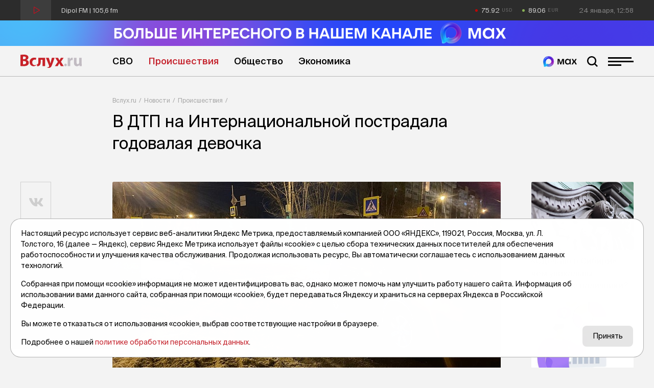

--- FILE ---
content_type: text/html; charset=utf-8
request_url: https://vsluh.ru/novosti/proisshestviya/v-dtp-na-internatsionalnoy-postradala-godovalaya-devochka_390687/
body_size: 13541
content:
<!DOCTYPE html>
<html lang="ru" prefix="og: http://ogp.me/ns#">
<head>

	<meta charset="utf-8">
	<meta http-equiv="X-UA-Compatible" content="IE=edge">
	<meta name="viewport" content="width=device-width, initial-scale=1">

	<link rel="apple-touch-icon" sizes="180x180" href="/local/templates/main/images/favicon/apple-touch-icon.png">
	<link rel="icon" type="image/png" sizes="32x32" href="/local/templates/main/images/favicon/favicon-32x32.png">
	<link rel="icon" type="image/png" sizes="16x16" href="/local/templates/main/images/favicon/favicon-16x16.png">
	<link rel="manifest" href="/local/templates/main/images/favicon/site.webmanifest">
	<link rel="mask-icon" href="/local/templates/main/images/favicon/safari-pinned-tab.svg" color="#C72128">
	<link rel="shortcut icon" href="/local/templates/main/images/favicon/favicon.ico">
	<meta name="apple-mobile-web-app-title" content="Вслух.ру">
	<meta name="application-name" content="Вслух.ру">
	<meta name="msapplication-TileColor" content="#C72128">
	<meta name="msapplication-config" content="/local/templates/main/images/favicon/browserconfig.xml">
	<meta name="theme-color" content="#ffffff">

	<title>В ДТП на Интернациональной пострадала годовалая девочка | Вслух.ru</title>

	
	<!-- open graph -->
	<meta property="og:site_name" content="Вслух.ru">	<meta property="og:type" content="article">	<meta property="og:url" content="https://vsluh.ru/novosti/proisshestviya/v-dtp-na-internatsionalnoy-postradala-godovalaya-devochka_390687/">	<meta property="og:title" content="В ДТП на Интернациональной пострадала годовалая девочка">	<meta property="og:description" content="Малышку доставили в больницу.">	<meta property="og:image" content="https://vsluh.ru/upload/archive/novosti/proisshestviya/049/v-dtp-na-internatsionalnoy-postradala-godovalaya-devochka_390687/images/3ebfw348ma1ewl7v2q1b1u0x0a0bgjnz.jpg">	<meta property="og:image:secure_url" content="https://vsluh.ru/upload/archive/novosti/proisshestviya/049/v-dtp-na-internatsionalnoy-postradala-godovalaya-devochka_390687/images/3ebfw348ma1ewl7v2q1b1u0x0a0bgjnz.jpg">	<meta property="og:image:width" content="1280">	<meta property="og:image:height" content="720">	<meta property="og:image:type" content="image/jpeg">	<meta property="twitter:url" content="https://vsluh.ru/novosti/proisshestviya/v-dtp-na-internatsionalnoy-postradala-godovalaya-devochka_390687/">	<meta property="twitter:title" content="В ДТП на Интернациональной пострадала годовалая девочка">	<meta property="twitter:description" content="Малышку доставили в больницу.">	<meta property="twitter:card" content="summary_large_image">	<meta property="twitter:image" content="https://vsluh.ru/upload/archive/novosti/proisshestviya/049/v-dtp-na-internatsionalnoy-postradala-godovalaya-devochka_390687/images/3ebfw348ma1ewl7v2q1b1u0x0a0bgjnz.jpg">	<link rel="image_src" href="https://vsluh.ru/upload/archive/novosti/proisshestviya/049/v-dtp-na-internatsionalnoy-postradala-godovalaya-devochka_390687/images/3ebfw348ma1ewl7v2q1b1u0x0a0bgjnz.jpg">	<meta name="title" content="В ДТП на Интернациональной пострадала годовалая девочка">	<!-- /open graph -->

			
						
	<meta http-equiv="Content-Type" content="text/html; charset=UTF-8" />
<meta name="robots" content="index, follow" />
<meta name="keywords" content="В ДТП на Интернациональной пострадала годовалая девочка" />
<meta name="description" content="Малышку доставили в больницу." />
<link rel="canonical" href="https://vsluh.ru/novosti/proisshestviya/v-dtp-na-internatsionalnoy-postradala-godovalaya-devochka_390687/" />
<script data-skip-moving="true">(function(w, d) {var v = w.frameCacheVars = {"CACHE_MODE":"HTMLCACHE","storageBlocks":[],"dynamicBlocks":{"usd":"d41d8cd98f00","eur":"d41d8cd98f00","LkGdQn":"81040b01aeb5","XEVOpk":"ae8fe653fc1a","g8taYv":"f27e797c0e03","retell":"2b786a42cd31","vote":"2b786a42cd31","comments":"2b786a42cd31","postfix":"a4b1a53a6a5f","recomendcontent":"e44517310ca7","also":"3947a4838ff6","spetsproekty":"710e9dc95f27","recomend":"a588d4fd3033","rIpOz9":"e7abc3a68dbf","NMQc3w":"a093f27b68f1"},"AUTO_UPDATE":true,"AUTO_UPDATE_TTL":0,"version":2};var inv = false;if (v.AUTO_UPDATE === false){if (v.AUTO_UPDATE_TTL && v.AUTO_UPDATE_TTL > 0){var lm = Date.parse(d.lastModified);if (!isNaN(lm)){var td = new Date().getTime();if ((lm + v.AUTO_UPDATE_TTL * 1000) >= td){w.frameRequestStart = false;w.preventAutoUpdate = true;return;}inv = true;}}else{w.frameRequestStart = false;w.preventAutoUpdate = true;return;}}var r = w.XMLHttpRequest ? new XMLHttpRequest() : (w.ActiveXObject ? new w.ActiveXObject("Microsoft.XMLHTTP") : null);if (!r) { return; }w.frameRequestStart = true;var m = v.CACHE_MODE; var l = w.location; var x = new Date().getTime();var q = "?bxrand=" + x + (l.search.length > 0 ? "&" + l.search.substring(1) : "");var u = l.protocol + "//" + l.host + l.pathname + q;r.open("GET", u, true);r.setRequestHeader("BX-ACTION-TYPE", "get_dynamic");r.setRequestHeader("X-Bitrix-Composite", "get_dynamic");r.setRequestHeader("BX-CACHE-MODE", m);r.setRequestHeader("BX-CACHE-BLOCKS", v.dynamicBlocks ? JSON.stringify(v.dynamicBlocks) : "");if (inv){r.setRequestHeader("BX-INVALIDATE-CACHE", "Y");}try { r.setRequestHeader("BX-REF", d.referrer || "");} catch(e) {}if (m === "APPCACHE"){r.setRequestHeader("BX-APPCACHE-PARAMS", JSON.stringify(v.PARAMS));r.setRequestHeader("BX-APPCACHE-URL", v.PAGE_URL ? v.PAGE_URL : "");}r.onreadystatechange = function() {if (r.readyState != 4) { return; }var a = r.getResponseHeader("BX-RAND");var b = w.BX && w.BX.frameCache ? w.BX.frameCache : false;if (a != x || !((r.status >= 200 && r.status < 300) || r.status === 304 || r.status === 1223 || r.status === 0)){var f = {error:true, reason:a!=x?"bad_rand":"bad_status", url:u, xhr:r, status:r.status};if (w.BX && w.BX.ready && b){BX.ready(function() {setTimeout(function(){BX.onCustomEvent("onFrameDataRequestFail", [f]);}, 0);});}w.frameRequestFail = f;return;}if (b){b.onFrameDataReceived(r.responseText);if (!w.frameUpdateInvoked){b.update(false);}w.frameUpdateInvoked = true;}else{w.frameDataString = r.responseText;}};r.send();var p = w.performance;if (p && p.addEventListener && p.getEntries && p.setResourceTimingBufferSize){var e = 'resourcetimingbufferfull';var h = function() {if (w.BX && w.BX.frameCache && w.BX.frameCache.frameDataInserted){p.removeEventListener(e, h);}else {p.setResourceTimingBufferSize(p.getEntries().length + 50);}};p.addEventListener(e, h);}})(window, document);</script>
<script data-skip-moving="true">(function(w, d, n) {var cl = "bx-core";var ht = d.documentElement;var htc = ht ? ht.className : undefined;if (htc === undefined || htc.indexOf(cl) !== -1){return;}var ua = n.userAgent;if (/(iPad;)|(iPhone;)/i.test(ua)){cl += " bx-ios";}else if (/Windows/i.test(ua)){cl += ' bx-win';}else if (/Macintosh/i.test(ua)){cl += " bx-mac";}else if (/Linux/i.test(ua) && !/Android/i.test(ua)){cl += " bx-linux";}else if (/Android/i.test(ua)){cl += " bx-android";}cl += (/(ipad|iphone|android|mobile|touch)/i.test(ua) ? " bx-touch" : " bx-no-touch");cl += w.devicePixelRatio && w.devicePixelRatio >= 2? " bx-retina": " bx-no-retina";if (/AppleWebKit/.test(ua)){cl += " bx-chrome";}else if (/Opera/.test(ua)){cl += " bx-opera";}else if (/Firefox/.test(ua)){cl += " bx-firefox";}ht.className = htc ? htc + " " + cl : cl;})(window, document, navigator);</script>


<link href="/bitrix/cache/css/s1/main/template_fe14d85fff1c09aa6ac3aad70510e7a5/template_fe14d85fff1c09aa6ac3aad70510e7a5_v1.css?1764919847129289" type="text/css"  data-template-style="true" rel="stylesheet" />







	<!-- Yandex.RTB -->
<script data-skip-moving="true">window.yaContextCb=window.yaContextCb||[]</script>
<script data-skip-moving="true" src="https://yandex.ru/ads/system/context.js" async></script>


</head>
<body class="newip">

	<!-- Yandex.Metrika counter -->
<script data-skip-moving="true">
   (function(m,e,t,r,i,k,a){m[i]=m[i]||function(){(m[i].a=m[i].a||[]).push(arguments)};
   m[i].l=1*new Date();
   for (var j = 0; j < document.scripts.length; j++) {if (document.scripts[j].src === r) { return; }}
   k=e.createElement(t),a=e.getElementsByTagName(t)[0],k.async=1,k.src=r,a.parentNode.insertBefore(k,a)})
   (window, document, "script", "https://mc.yandex.ru/metrika/tag.js", "ym");

   ym(55893754, "init", {
        clickmap:true,
        trackLinks:true,
        accurateTrackBounce:true,
        webvisor:true
   });
</script>
<noscript><div><img src="https://mc.yandex.ru/watch/55893754" style="position:absolute; left:-9999px;" alt="" /></div></noscript>
<!-- /Yandex.Metrika counter -->

<!--LiveInternet counter-->
<script data-skip-moving="true">
new Image().src = "//counter.yadro.ru/hit?r"+
escape(document.referrer)+((typeof(screen)=="undefined")?"":
";s"+screen.width+"*"+screen.height+"*"+(screen.colorDepth?
screen.colorDepth:screen.pixelDepth))+";u"+escape(document.URL)+
";h"+escape(document.title.substring(0,150))+
";"+Math.random();</script>
<!--/LiveInternet-->


	<div id="panel"></div>

	<div class="topline">
		<div class="container topline__wrapper">
			<div class="radio topline__left" data-src="https://icecast-sibinformburo.cdnvideo.ru/dipolfm">
				<div class="radio__wrapper">
					<div class="radio__play"></div>
					<div class="radio__title">Dipol FM | 105,6 fm</div>
				</div>
			</div>
			<div class="topline__right">
				<div class="curs topline__curs">
					<div class="curs__item curs--usd curs--red" id="usd">
						<div id="bxdynamic_usd_start" style="display:none"></div><div id="bxdynamic_usd_end" style="display:none"></div>					</div>
					<div class="curs__item curs--eur curs--green" id="eur">
						<div id="bxdynamic_eur_start" style="display:none"></div><div id="bxdynamic_eur_end" style="display:none"></div>					</div>
				</div>
				<div class="topline__datetime" id="datetime"></div>
			</div>
		</div>
	</div>

	<header class="header">
	    <div>
          <a href="https://max.ru/vsluh_ru" target="_blank">
            <picture>
              <source media="(max-width: 768px)" srcset="https://vsluh.ru/local/templates/main/images/Max_banner_mob.png" />
              <img src="https://vsluh.ru/local/templates/main/images/Max_banner_site.png" alt="Max banner"  style="width: 100%; height: auto;">
            </picture>
          </a>
        </div>
		<div class="container">
			<div class="header__wrapper">
				<div class="logo header__logo"><a href="/" class="logo__link">Вслух.ru</a></div>
				<div class="nav header__nav">
					<div id="bxdynamic_LkGdQn_start" style="display:none"></div>
	<ul class="nav__list">
									<li class="nav__item"><a href="/novosti/svo/" class="nav__link" title="СВО">СВО</a></li>
												<li class="nav__item"><a href="/novosti/proisshestviya/" class="nav__link nav__link--active" title="Происшествия">Происшествия</a></li>
												<li class="nav__item"><a href="/novosti/obshchestvo/" class="nav__link" title="Общество">Общество</a></li>
												<li class="nav__item"><a href="/novosti/ekonomika/" class="nav__link" title="Экономика">Экономика</a></li>
						</ul>
<div id="bxdynamic_LkGdQn_end" style="display:none"></div>				</div>
				<div class="header__burger">
					<a href="https://max.ru/vsluh_ru" target="_blank" class="max-btn" title="Мы в Мах"></a>
					<div class="search-btn"></div>
					<div class="burger"><span></span></div>
				</div>
				<div class="header__search search">
					<form action="/search/" class="form search__form">
	<input type="submit" value="">
	<input type="text" name="q" value="" maxlength="50" placeholder="Поиск публикации"></form>				</div>
			</div>
		</div>
	</header>
    
    <div class="divider-1_6rem"></div>
    <div class="divider-1_6rem"></div>
	<div class="nav-over">
		<div class="nav-over__wrapper">
			<div class="nav-over__close" data-click=".burger"></div>
			<div id="bxdynamic_XEVOpk_start" style="display:none"></div>
	<div class="nav-over__list">
									<a href="/novosti/proisshestviya/" class="nav-over__item nav-over__item--active" title="Происшествия">Происшествия</a>
												<a href="/novosti/besedy/" class="nav-over__item" title="Беседы">Беседы</a>
												<a href="/novosti/transport/" class="nav-over__item" title="Транспорт">Транспорт</a>
												<a href="/novosti/obshchestvo/" class="nav-over__item" title="Общество">Общество</a>
												<a href="/novosti/nedvizhimost/" class="nav-over__item" title="Недвижимость">Недвижимость</a>
												<a href="/novosti/obzor/" class="nav-over__item" title="Обзор">Обзор</a>
												<a href="/novosti/politika/" class="nav-over__item" title="Политика">Политика</a>
												<a href="/novosti/kultura/" class="nav-over__item" title="Культура">Культура</a>
												<a href="/novosti/dengi/" class="nav-over__item" title="Деньги">Деньги</a>
												<a href="/novosti/podkasty/" class="nav-over__item" title="Подкасты">Подкасты</a>
												<a href="/novosti/sport/" class="nav-over__item" title="Спорт">Спорт</a>
												<a href="/novosti/ekonomika/" class="nav-over__item" title="Экономика">Экономика</a>
												<a href="/spetsproekty/" class="nav-over__item" title="Спецпроекты">Спецпроекты</a>
												<a href="/novosti/archive/" class="nav-over__item" title="Архив новостей">Архив новостей</a>
												<a href="/archive/" class="nav-over__item" title="Печатное издание">Печатное издание</a>
												<a href="/gibdd/" class="nav-over__item" title="ГИБДД">ГИБДД</a>
						</div>
<div id="bxdynamic_XEVOpk_end" style="display:none"></div>			<div id="bxdynamic_g8taYv_start" style="display:none"></div>
	<div class="social-over nav-over__social">
					<div class="social-over__item"><a href="https://vk.com/vsluh_ru" class="social-over__link" title="Vk" target="_blank">Vk</a></div>
					<div class="social-over__item"><a href="https://ok.ru/group/57280217481262" class="social-over__link" title="Odnoklassniki" target="_blank">Odnoklassniki</a></div>
					<div class="social-over__item"><a href="https://t.me/vsluh_tmn" class="social-over__link" title="Telegram" target="_blank">Telegram</a></div>
					<div class="social-over__item"><a href="https://dzen.ru/vsluh_ru" class="social-over__link" title="Dzen" target="_blank">Dzen</a></div>
			</div>
<div id="bxdynamic_g8taYv_end" style="display:none"></div>		</div>
	</div>
	<div class="content">

					<div class="container"><div class="content-detail__wrapper"><div class="content-detail__left"></div><div class="bread content-detail__center"><div class="bread__wrapper"><div class="bread__path"><div class="bread__item"><a href="/" class="bread__link" title="Вслух.ru">Вслух.ru</a></div><div class="bread__item"><a href="/novosti/" class="bread__link" title="Новости">Новости</a></div><div class="bread__item"><a href="/novosti/proisshestviya/" class="bread__link" title="Происшествия">Происшествия</a></div></div><h1 class="bread__title">В ДТП на Интернациональной пострадала годовалая девочка</h1></div></div><div class="content-detail__right"></div></div></div><script type="application/ld+json">{"@context": "http://schema.org","@graph": [{"@type": "BreadcrumbList","itemListElement":[{"@type": "ListItem", "position": 1, "item": {"@id": "https://vsluh.ru/", "name": "Вслух.ru"}},{"@type": "ListItem", "position": 2, "item": {"@id": "https://vsluh.ru/novosti/", "name": "Новости"}},{"@type": "ListItem", "position": 3, "item": {"@id": "https://vsluh.ru/novosti/proisshestviya/", "name": "Происшествия"}}]}]}</script>		
<div class="container">
	<div class="content-detail__wrapper">
		<div class="content-detail__left">
			<div class="divider-4rem"></div>
<div class="share">
	<div class="share__items">
		<a href="#" data-share="vk" data-url="https://vsluh.ru/novosti/proisshestviya/v-dtp-na-internatsionalnoy-postradala-godovalaya-devochka_390687/" title="Поделиться в vk" class="share__link share__link--vk"><i class="fab fa-vk"></i></a>
				<a href="#" data-share="ok" data-url="https://vsluh.ru/novosti/proisshestviya/v-dtp-na-internatsionalnoy-postradala-godovalaya-devochka_390687/" title="Поделиться в одноклассниках" class="share__link share__link--odnoklassniki"><i class="fab fa-odnoklassniki"></i></a>
				<a href="#" data-share="tg" data-url="https://vsluh.ru/novosti/proisshestviya/v-dtp-na-internatsionalnoy-postradala-godovalaya-devochka_390687/" title="Поделиться в telegram" class="share__link share__link--telegram"><i class="fab fa-telegram-plane"></i></a>
	</div>
</div>		</div>
		<div class="content-detail__center">
			<div class="divider-4rem"></div>
			<!-- новость 049 -->
			<div class="post">
															<div class="">
							<div class="swiper-container swiper-container-main">
								<div class="swiper-wrapper">
																			<div class="swiper-slide">
											<a href="/upload/archive/novosti/proisshestviya/049/v-dtp-na-internatsionalnoy-postradala-godovalaya-devochka_390687/images/3ebfw348ma1ewl7v2q1b1u0x0a0bgjnz.jpg" data-fancybox="slider" data-width="1280" data-height="720" title="В ДТП на Интернациональной пострадала годовалая девочка" data-caption="В ДТП на Интернациональной пострадала годовалая девочка" class="swiper-link">
												<img class="swiper-img swiper-lazy" src="/upload/resize_cache/archive/novosti/proisshestviya/049/v-dtp-na-internatsionalnoy-postradala-godovalaya-devochka_390687/images/200_200_0/3ebfw348ma1ewl7v2q1b1u0x0a0bgjnz.jpg" data-src="/upload/resize_cache/archive/novosti/proisshestviya/049/v-dtp-na-internatsionalnoy-postradala-godovalaya-devochka_390687/images/760_760_0/3ebfw348ma1ewl7v2q1b1u0x0a0bgjnz.jpg" alt="В ДТП на Интернациональной пострадала годовалая девочка">
											</a>
										</div>
																	</div>
								<div class="swiper-controls">
									<div class="swiper-button swiper-button-prev"></div>
									<div class="swiper-pagination"></div>
									<div class="swiper-button swiper-button-next"></div>
								</div>
							</div>
						</div>
													<div class="post__labels-author-date">
					<div class="label label--big post__labels">
						<a href="/novosti/proisshestviya/" title="Происшествия" class="label__item">Происшествия</a>
											</div>
					<div class="post__author">Вслух.ру</div>
					<div class="post__date">16 января 2023, 20:11</div>
				</div>
									<div class="post__tags">
													<div data-href="/search/?tags=ГИБДД" class="post__tag">#ГИБДД</div>
													<div data-href="/search/?tags=ДТП" class="post__tag">#ДТП</div>
													<div data-href="/search/?tags=Тюмень" class="post__tag">#Тюмень</div>
																	</div>
								<h2 class="post__anons">Малышку доставили в больницу.</h2>				<div id="bxdynamic_retell_start" style="display:none"></div>								<div id="bxdynamic_retell_end" style="display:none"></div>									<div class="post__text">
						<p>Сотрудники ГИБДД выясняют обстоятельства ДТП на&nbsp;улице Интернациональной в&nbsp;Тюмени. В&nbsp;аварии пострадала годовалая девочка. Она перевозилась на&nbsp;заднем сиденье автомобиля в&nbsp;автокресле. </p><p>Вечером на&nbsp;перекрестке с&nbsp;улицей Восстания столкнулись &laquo;Рено Логан&raquo; и&nbsp;&laquo;Хонда&raquo;. Предварительно, 32-летний водитель &laquo;Хонды&raquo;, поворачивая, не&nbsp;пропустил второй автомобиль.</p><p>Малышка была в&nbsp;другой машине. Она доставлена в&nbsp;больницу для обследования, сообщили в&nbsp;ГИБДД по&nbsp;Тюменской области. </p><p>По&nbsp;факту аварии проводится административная проверка. Нарушения правил проезда перекрестков являются <a href="https://vsluh.ru/novosti/transport/v-tyumenskoy-oblasti-nazvany-top-3-samykh-opasnykh-narusheniy-na-trassakh-v-2022-godu_390475/">одной из&nbsp;основных причин ДТП</a> в&nbsp;Тюмени.</p>													<p><em>Фото: ГИБДД по Тюменской области</em></p>
											</div>
								<div id="bxdynamic_vote_start" style="display:none"></div>								<div id="bxdynamic_vote_end" style="display:none"></div>				<div id="bxdynamic_comments_start" style="display:none"></div>								<div id="bxdynamic_comments_end" style="display:none"></div>				<div id="bxdynamic_postfix_start" style="display:none"></div>				<!-- postfix -->
<div class="postfix">
	<div class="postfix__links">
		<a target="_blank" class="postfix__link" href="https://t.me/vsluh_tmn"><i class="fab fa-telegram-plane"></i></a>
		<!-- <a target="_blank" class="postfix__link" href="https://zen.yandex.ru/id/5e20279f028d6800b1143138"><i class="fab fa-yandex"></i></a> -->
		<a target="_blank" class="postfix__link" href="https://vk.com/vsluh_ru"><i class="fab fa-vk"></i></a>
		<a target="_blank" class="postfix__link" href="https://max.ru/vsluh_ru">
			<img src="https://vsluh.ru/local/templates/main/images/Tyumen-Time_Bright.png" alt="Мы в Мах">
		</a>
	</div>
	<div class="postfix__text">
		Неудобно на&nbsp;сайте? Читайте самое интересное в&nbsp;<a target="_blank" href="https://t.me/vsluh_tmn">Telegram</a>,&nbsp;самое полезное в&nbsp;<!--<a target="_blank" href="https://zen.yandex.ru/id/5e20279f028d6800b1143138">Яндекс-Дзен</a>--><a target="_blank" href="https://vk.com/vsluh_ru">Vk</a>&nbsp;и&nbsp;самое актуальное в <a target="_blank" href="https://max.ru/vsluh_ru">MAX</a> 
	</div>
</div> 				<div id="bxdynamic_postfix_end" style="display:none"></div>			</div>
			<!-- яндекс материалы -->
			<script type="application/ld+json">
				{
					"@context": "http://schema.org",
					"@graph": [
						{
							"@type": "NewsArticle",
							"@id": "https://vsluh.ru/novosti/proisshestviya/v-dtp-na-internatsionalnoy-postradala-godovalaya-devochka_390687/",
							"headline": "В ДТП на Интернациональной пострадала годовалая девочка",
							"alternativeHeadline": "Малышку доставили в больницу.",
							"datePublished": "16.01.2023 20:11:27",
							"dateModified": "16.01.2023 20:13:19",
							"text": "Сотрудники ГИБДД выясняют обстоятельства ДТП на&nbsp;улице Интернациональной в&nbsp;Тюмени. В&nbsp;аварии пострадала годовалая девочка. Она перевозилась на&nbsp;заднем сиденье автомобиля в&nbsp;автокресле. Вечером на&nbsp;перекрестке с&nbsp;улицей Восстания столкнулись &laquo;Рено Логан&raquo; и&nbsp;&laquo;Хонда&raquo;. Предварительно, 32-летний водитель &laquo;Хонды&raquo;, поворачивая, не&nbsp;пропустил второй автомобиль.Малышка была в&nbsp;другой машине. Она доставлена в&nbsp;больницу для обследования, сообщили в&nbsp;ГИБДД по&nbsp;Тюменской области. По&nbsp;факту аварии проводится административная проверка. Нарушения правил проезда перекрестков являются одной из&nbsp;основных причин ДТП в&nbsp;Тюмени.",
							"author": [
								{"@type": "Person", "name": "Вслух.ру"}
							],
							"url": "https://vsluh.ru/novosti/proisshestviya/v-dtp-na-internatsionalnoy-postradala-godovalaya-devochka_390687/",
							"publisher": {
								"@type": "Organization",
								"name": "Вслух.ру",
								"url": "https://vsluh.ru",
								"logo": {
									"@type": "ImageObject",
									"url": "/local/templates/main/images/logo.svg"
								}
							}
						}
					]
				}
			</script>
			<div class="divider-0_8rem"></div>
			<div id="bxdynamic_recomendcontent_start" style="display:none"></div>			
<!-- Yandex.RTB R-A-3987254-7 -->
<div id="yandex_rtb_R-A-3987254-7"></div>
			<div id="bxdynamic_recomendcontent_end" style="display:none"></div>			<div class="news-also">
				<div id="bxdynamic_also_start" style="display:none"></div>				
<div class="divider-1_2rem"></div>
<!-- дополнительные новости -->
<div class="post-section">
	<div class="post-section__title display-inline-block">
		<div class="post-section__title-link">Последние новости</div>
	</div>
	<div class="divider-4_8rem"></div>
</div>
<div class="post-list">
					<div class="post-list__item" id="bx_651765591_423290">
			<div class="post-list__author-date">
				<div class="post-list__author">Вслух.ру</div>
				<div class="post-list__date">12 января, 21:28</div>
			</div>
			<a href="/novosti/obshchestvo/yamaltsam-nazvali-krasivye-daty-dlya-brakosochetaniya-v-2026-godu_423290/" title="Ямальцам назвали красивые даты для бракосочетания в 2026 году" class="post-list__link">
				<div class="post-list__left">
					<div class="post-list__img ibg">
						<img src="/upload/resize_cache/iblock/af1/500_500_0/x9w8vysuwiclt1vg2drrplnzyizza0w5.jpg" alt="Ямальцам назвали красивые даты для бракосочетания в 2026 году">
					</div>
				</div>
				<div class="post-list__right">
					<div class="post-list__name">Ямальцам назвали красивые даты для бракосочетания в 2026 году</div>
					<div class="post-list__anons">Очень востребованы зеркальные даты.</div>
											<div class="post-list__tags">
															<div data-href="/search/?tags=ЗАГС" class="post-list__tag">#ЗАГС</div>
															<div data-href="/search/?tags=бракосочетание" class="post-list__tag">#бракосочетание</div>
															<div data-href="/search/?tags=свадьба" class="post-list__tag">#свадьба</div>
															<div data-href="/search/?tags=ЯНАО" class="post-list__tag">#ЯНАО</div>
															<div data-href="/search/?tags=Ямал" class="post-list__tag">#Ямал</div>
															<div data-href="/search/?tags=Тюменская область" class="post-list__tag">#Тюменская область</div>
															<div data-href="/search/?tags=тк" class="post-list__tag">#тк</div>
													</div>
									</div>
			</a>
		</div>
					<div class="post-list__item" id="bx_651765591_423291">
			<div class="post-list__author-date">
				<div class="post-list__author">Вслух.ру</div>
				<div class="post-list__date">12 января, 20:47</div>
			</div>
			<a href="/novosti/obshchestvo/v-novosibirske-nachali-podgotovku-k-kreshchenskim-kupaniyam_423291/" title="В Новосибирске начали подготовку к крещенским купаниям" class="post-list__link">
				<div class="post-list__left">
					<div class="post-list__img ibg">
						<img src="/upload/resize_cache/iblock/94f/500_500_0/7k4c31hq7nyslhr70h280q7toyzz4347.jpg" alt="В Новосибирске начали подготовку к крещенским купаниям">
					</div>
				</div>
				<div class="post-list__right">
					<div class="post-list__name">В Новосибирске начали подготовку к крещенским купаниям</div>
					<div class="post-list__anons">Гражданам напомнили о безопасности.</div>
											<div class="post-list__tags">
															<div data-href="/search/?tags=Крещение" class="post-list__tag">#Крещение</div>
															<div data-href="/search/?tags=купание" class="post-list__tag">#купание</div>
															<div data-href="/search/?tags=подготовка" class="post-list__tag">#подготовка</div>
															<div data-href="/search/?tags=православие" class="post-list__tag">#православие</div>
															<div data-href="/search/?tags=христианство" class="post-list__tag">#христианство</div>
															<div data-href="/search/?tags=безопасность" class="post-list__tag">#безопасность</div>
															<div data-href="/search/?tags=спасатели" class="post-list__tag">#спасатели</div>
															<div data-href="/search/?tags=Новосибирск" class="post-list__tag">#Новосибирск</div>
															<div data-href="/search/?tags=новости России" class="post-list__tag">#новости России</div>
															<div data-href="/search/?tags=тк" class="post-list__tag">#тк</div>
													</div>
									</div>
			</a>
		</div>
					<div class="post-list__item" id="bx_651765591_423279">
			<div class="post-list__author-date">
				<div class="post-list__author">Вслух.ру</div>
				<div class="post-list__date">12 января, 20:01</div>
			</div>
			<a href="/novosti/proisshestviya/zhitelya-tyumenskogo-okruga-osudyat-za-ubiystvo-spyashchey-sozhitelnitsy_423279/" title="Жителя Тюменского округа осудят за убийство спящей сожительницы" class="post-list__link">
				<div class="post-list__left">
					<div class="post-list__img ibg">
						<img src="/upload/resize_cache/iblock/1d3/500_500_0/et2c6nad0v6sicl213hx0tftb4rcd7w0.png" alt="Жителя Тюменского округа осудят за убийство спящей сожительницы">
					</div>
				</div>
				<div class="post-list__right">
					<div class="post-list__name">Жителя Тюменского округа осудят за убийство спящей сожительницы</div>
					<div class="post-list__anons">Эксперты насчитали 13 ударов ножом.<br />
</div>
											<div class="post-list__tags">
															<div data-href="/search/?tags=СК РФ" class="post-list__tag">#СК РФ</div>
															<div data-href="/search/?tags=Следком" class="post-list__tag">#Следком</div>
															<div data-href="/search/?tags=Следственный комитет" class="post-list__tag">#Следственный комитет</div>
															<div data-href="/search/?tags=убийство" class="post-list__tag">#убийство</div>
															<div data-href="/search/?tags=уголовное дело" class="post-list__tag">#уголовное дело</div>
															<div data-href="/search/?tags=Тюменский округ" class="post-list__tag">#Тюменский округ</div>
															<div data-href="/search/?tags=тк" class="post-list__tag">#тк</div>
													</div>
									</div>
			</a>
		</div>
					<div class="post-list__item" id="bx_651765591_423304">
			<div class="post-list__author-date">
				<div class="post-list__author">Вслух.ру</div>
				<div class="post-list__date">12 января, 19:51</div>
			</div>
			<a href="/novosti/politika/shtormovoe-preduprezhdenie-pered-pokholodaniem-maksim-afanasev-obratilsya-k-tyumentsam_423304/" title="Штормовое предупреждение: перед похолоданием Максим Афанасьев обратился к тюменцам" class="post-list__link">
				<div class="post-list__left">
					<div class="post-list__img ibg">
						<img src="/upload/resize_cache/iblock/94e/500_500_0/nto11rg3y1qnee2qo0phayq9fgkr8y8t.jpg" alt="Штормовое предупреждение: перед похолоданием Максим Афанасьев обратился к тюменцам">
					</div>
				</div>
				<div class="post-list__right">
					<div class="post-list__name">Штормовое предупреждение: перед похолоданием Максим Афанасьев обратился к тюменцам</div>
					<div class="post-list__anons">Глава города призвал жителей беречь себя и своих близких.</div>
											<div class="post-list__tags">
															<div data-href="/search/?tags=мороз" class="post-list__tag">#мороз</div>
															<div data-href="/search/?tags=холод" class="post-list__tag">#холод</div>
															<div data-href="/search/?tags=Максим Афанасьев" class="post-list__tag">#Максим Афанасьев</div>
															<div data-href="/search/?tags=обращение" class="post-list__tag">#обращение</div>
															<div data-href="/search/?tags=Тюмень" class="post-list__tag">#Тюмень</div>
															<div data-href="/search/?tags=Тюменская область" class="post-list__tag">#Тюменская область</div>
															<div data-href="/search/?tags=тк" class="post-list__tag">#тк</div>
													</div>
									</div>
			</a>
		</div>
					<div class="post-list__item" id="bx_651765591_423294">
			<div class="post-list__author-date">
				<div class="post-list__author">Вслух.ру</div>
				<div class="post-list__date">12 января, 19:21</div>
			</div>
			<a href="/novosti/obshchestvo/v-omutinskom-prostyatsya-s-direktorom-shkoly-svetlanoy-kolychevoy_423294/" title="В Омутинском простятся с директором школы Светланой Колычевой" class="post-list__link">
				<div class="post-list__left">
					<div class="post-list__img ibg">
						<img src="/upload/resize_cache/iblock/fea/500_500_0/8didnvu8tvne0jh6j6ynm1w2ous9asn1.jpg" alt="В Омутинском простятся с директором школы Светланой Колычевой">
					</div>
				</div>
				<div class="post-list__right">
					<div class="post-list__name">В Омутинском простятся с директором школы Светланой Колычевой</div>
					<div class="post-list__anons">Педагога проводят в последний путь 13 января.</div>
											<div class="post-list__tags">
															<div data-href="/search/?tags=некролог" class="post-list__tag">#некролог</div>
															<div data-href="/search/?tags=прощание" class="post-list__tag">#прощание</div>
															<div data-href="/search/?tags=педагог" class="post-list__tag">#педагог</div>
															<div data-href="/search/?tags=директор" class="post-list__tag">#директор</div>
															<div data-href="/search/?tags=Омутинское" class="post-list__tag">#Омутинское</div>
															<div data-href="/search/?tags=Тюменская область" class="post-list__tag">#Тюменская область</div>
															<div data-href="/search/?tags=тк" class="post-list__tag">#тк</div>
													</div>
									</div>
			</a>
		</div>
	</div>
				<div id="bxdynamic_also_end" style="display:none"></div>			</div>
		</div>
		<div class="content-detail__right">
			<div id="bxdynamic_spetsproekty_start" style="display:none"></div>			
	<div class="divider-4rem"></div>
	<div class="cards-right">
								<div class="cards-right__item">
				<a href="/long/tum_nalichniki/" title="«Сделано в Сибири»: чем уникальны тюменские наличники? " class="cards-right__link" id="bx_1373509569_413158">
					<div class="cards-right__img ibg">
						<img class="lazy" src="/local/templates/main/images/pixel.gif" data-src="/upload/resize_cache/iblock/e00/500_500_0/sl105agdxmgidrghnfbshewnrnsc0oa5.jpg" alt="«Сделано в Сибири»: чем уникальны тюменские наличники? ">
					</div>
					<div class="cards-right__name">«Сделано в Сибири»: чем уникальны тюменские наличники? </div>
				</a>
			</div>
								<div class="cards-right__item">
				<a href="/long/yandex360/" title="Как Яндекс 360 для бизнеса помогает создавать автономные онлайн-офисы" class="cards-right__link" id="bx_1373509569_412968">
					<div class="cards-right__img ibg">
						<img class="lazy" src="/local/templates/main/images/pixel.gif" data-src="/upload/resize_cache/iblock/859/500_500_0/3u45neet6cfwihzj1ox4uacx4fh7a6px.jpg" alt="Как Яндекс 360 для бизнеса помогает создавать автономные онлайн-офисы">
					</div>
					<div class="cards-right__name">Как Яндекс 360 для бизнеса помогает создавать автономные онлайн-офисы</div>
				</a>
			</div>
			</div>
			<div id="bxdynamic_spetsproekty_end" style="display:none"></div>			<div id="bxdynamic_recomend_start" style="display:none"></div>			<div class="divider-4rem"></div>
<div class="recomend">
		<div class="recomend__item">
		<!-- Yandex.RTB R-A-3987254-2 -->
		<div id="yandex_rtb_R-A-3987254-2"></div>
			</div>
</div>			<div id="bxdynamic_recomend_end" style="display:none"></div>		</div>
	</div>
</div>
		<div class="container">
	<div class="divider-4_8rem"></div>
	<div class="content__wrapper">
		<div class="recomend">
			<div class="recomend__item">
				<script data-skip-moving="true" async src="https://tabun.info/out/index.php"></script>
			</div>
		</div>
	</div>
</div>
	</div>

	<footer class="footer">
		<div class="container footer__wrapper">
			<div class="footer__nav">
				<div id="bxdynamic_rIpOz9_start" style="display:none"></div>
	<div class="footer__nav-list">
								<div class="footer__nav-item">
				<a href="/novosti/svo/" title="СВО">СВО</a>
			</div>
								<div class="footer__nav-item">
				<a href="/novosti/proisshestviya/" title="Происшествия">Происшествия</a>
			</div>
								<div class="footer__nav-item">
				<a href="/novosti/besedy/" title="Беседы">Беседы</a>
			</div>
								<div class="footer__nav-item">
				<a href="/novosti/ekonomim/" title="Экономим">Экономим</a>
			</div>
								<div class="footer__nav-item">
				<a href="/novosti/transport/" title="Транспорт">Транспорт</a>
			</div>
								<div class="footer__nav-item">
				<a href="/novosti/obshchestvo/" title="Общество">Общество</a>
			</div>
								<div class="footer__nav-item">
				<a href="/novosti/nedvizhimost/" title="Недвижимость">Недвижимость</a>
			</div>
								<div class="footer__nav-item">
				<a href="/novosti/obzor/" title="Обзор">Обзор</a>
			</div>
								<div class="footer__nav-item">
				<a href="/novosti/politika/" title="Политика">Политика</a>
			</div>
								<div class="footer__nav-item">
				<a href="/novosti/kultura/" title="Культура">Культура</a>
			</div>
								<div class="footer__nav-item">
				<a href="/novosti/dengi/" title="Деньги">Деньги</a>
			</div>
								<div class="footer__nav-item">
				<a href="/novosti/podkasty/" title="Подкасты">Подкасты</a>
			</div>
								<div class="footer__nav-item">
				<a href="/novosti/sport/" title="Спорт">Спорт</a>
			</div>
								<div class="footer__nav-item">
				<a href="/novosti/obrazovanie/" title="Образование">Образование</a>
			</div>
								<div class="footer__nav-item">
				<a href="/novosti/afisha/" title="Афиша">Афиша</a>
			</div>
								<div class="footer__nav-item">
				<a href="/novosti/ekonomika/" title="Экономика">Экономика</a>
			</div>
								<div class="footer__nav-item">
				<a href="/novosti/tekhnologii/" title="Технологии">Технологии</a>
			</div>
								<div class="footer__nav-item">
				<a href="/novosti/turizm/" title="Туризм">Туризм</a>
			</div>
								<div class="footer__nav-item">
				<a href="/novosti/strana-i-mir/" title="Страна и мир">Страна и мир</a>
			</div>
								<div class="footer__nav-item">
				<a href="/novosti/zdorove/" title="Здоровье">Здоровье</a>
			</div>
								<div class="footer__nav-item">
				<a href="/novosti/instruktsiya/" title="Инструкция">Инструкция</a>
			</div>
								<div class="footer__nav-item">
				<a href="/novosti/tek/" title="ТЭК">ТЭК</a>
			</div>
								<div class="footer__nav-item">
				<a href="/novosti/pogoda/" title="Погода">Погода</a>
			</div>
								<div class="footer__nav-item">
				<a href="/novosti/eda/" title="Еда">Еда</a>
			</div>
									</div>
				<div class="divider-4rem"></div>
				<div class="footer__nav-list">
						<div class="footer__nav-item">
				<a href="/video/" title="Видео">Видео</a>
			</div>
								<div class="footer__nav-item">
				<a href="/galerei/" title="Галереи">Галереи</a>
			</div>
								<div class="footer__nav-item">
				<a href="/novosti/" title="Новости">Новости</a>
			</div>
								<div class="footer__nav-item">
				<a href="/novosti/theme/" title="Темы новостей">Темы новостей</a>
			</div>
								<div class="footer__nav-item">
				<a href="/novosti/archive/" title="Архив новостей">Архив новостей</a>
			</div>
								<div class="footer__nav-item">
				<a href="/spetsproekty/" title="Спецпроекты">Спецпроекты</a>
			</div>
								<div class="footer__nav-item">
				<a href="/archive/" title="Печатное издание">Печатное издание</a>
			</div>
								<div class="footer__nav-item">
				<a href="/gibdd/" title="ГИБДД">ГИБДД</a>
			</div>
			</div>
<div id="bxdynamic_rIpOz9_end" style="display:none"></div>			</div>
			<div class="social footer__top">
				<div id="bxdynamic_NMQc3w_start" style="display:none"></div>
	<div class="social__wrapper">
								<a href="https://vk.com/vsluh_ru" class="social__link social__link--vk" target="_blank" title="Vk"><i class="fab fa-vk"></i></a>
								<a href="https://ok.ru/group/57280217481262" class="social__link social__link--odnoklassniki" target="_blank" title="Odnoklassniki"><i class="fab fa-odnoklassniki"></i></a>
								<a href="https://t.me/vsluh_tmn" class="social__link social__link--telegram" target="_blank" title="Telegram"><i class="fab fa-telegram-plane"></i></a>
								<a href="https://dzen.ru/vsluh_ru" class="social__link social__link--dzen" target="_blank" title="Dzen"><i class="fab fa-yandex"></i></a>
				<a href="https://max.ru/vsluh_ru" target="_blank" class="social__link social__link--max">
          <img src="https://vsluh.ru/local/templates/main/images/Tyumen-Time_Dark.png" class="icon base">
          <img src="https://vsluh.ru/local/templates/main/images/Tyumen-Time_Bright.png" class="icon hover">
        </a>
	</div>
<div id="bxdynamic_NMQc3w_end" style="display:none"></div>			</div>
			<div class="footer__center">
				<div class="footer__info">
					<div class="footer__info-inner">
						Сетевое издание &laquo;Тюменская интернет-газета "Вслух.ру"&raquo; зарегистрировано Федеральной службой по&nbsp;надзору в&nbsp;сфере связи, информационных технологий и&nbsp;массовых коммуникаций (Роскомнадзор), серия Эл &#8470;ФС77-78856 от&nbsp;07.08.2020&nbsp;г. Учредитель: Автономная некоммерческая организация &laquo;Телерадиокомпания "Тюменское время"&raquo;.<br><br>Подпись &laquo;партнерская новость&raquo; в&nbsp;материалах означает, что информация имеет рекламный характер.<br><br><a href="/upload/Politika-ANO-TRK-Tyumenskoye-vremya.pdf" target="_blank">Политика конфиденциальности</a>
<!--Сетевое издание зарегистрировано Федеральной службой по надзору в сфере связи, информационных технологий и массовых коммуникаций (Роскомнадзор), ЭЛ № ФС 77 — 78856 от 07.08.2020. Учредитель: Закрытое акционерное общество «Информационное агентство <a href="https://sibinformburo.ru" target="_blank">«Сибинформбюро»</a>.-->
					</div>
				</div>
				<div class="footer__contacts">
					<div class="footer__contacts-inner">
						Редакция: 625035, Тюмень, пр. Геологоразведчиков, 28А<br>
<a href="tel:+73452688905">(3452) 68-89-05</a><br>
<a href="mailto:edit@vsluh.ru">edit@vsluh.ru</a><br><br>
Главный редактор: Панкина Т.Ю.<br>
<a href="mailto:kika@vsluh.ru">kika@vsluh.ru</a><br><br>
По вопросам рекламы:<br>
<a href="tel:+73452688978">(3452) 68-89-78</a><br>
<a href="mailto:kotovaev@sibinformburo.ru">kotovaev@sibinformburo.ru</a><br>
<a href="mailto:mim@vsluh.ru">mim@vsluh.ru</a>					</div>
					<!-- <a href="https://metrika.yandex.ru/stat/?id=55893754&from=informer" class="footer__metrika" target="_blank" rel="nofollow"></a> -->
					<a href="https://metrika.yandex.ru/stat/?id=55893754&amp;from=informer" class="footer__metrika" target="_blank" rel="nofollow"><img src="https://informer.yandex.ru/informer/55893754/3_0_B9B9B9FF_999999FF_1_pageviews" style="width:88px; height:31px; border:0;" alt="Яндекс.Метрика" title="Яндекс.Метрика: данные за сегодня (просмотры, визиты и уникальные посетители)" class="ym-advanced-informer" data-cid="55893754" data-lang="ru" /></a>
				</div>
			</div>
			<div class="footer__bottom">
				<div class="copy footer__copy">
					<div class="copy__wrapper">
						&copy; 2000-2026 Тюменская интернет-газета «Вслух.ру»<br><a href="/sitemap/">Карта сайта</a>					</div>
				</div>
				<div class="age footer__age">
					<div class="age__wrapper">16+</div>
				</div>
			</div>
		</div>
		<a href="/bitrix/" class="footer__bitrix" rel="nofollow"></a>
	</footer>
	<div class="totop" data-scroll="body">
		<svg fill="none" height="50" viewBox="0 0 50 50" width="50" xmlns="http://www.w3.org/2000/svg"><circle cx="25" cy="25" r="25"/><path clip-rule="evenodd" d="m24.5263 22.2094 7.4008 7.2642 1.1255-1.1047-8.5263-8.369-8.5263 8.369 1.1255 1.1047z" fill-rule="evenodd"/></g></svg>
	</div>

			<!-- Yandex.RTB R-A-3987254-6 -->
			
	<div class="cookies" id="cookies">
    <p>Настоящий ресурс использует сервис веб-аналитики Яндекс Метрика, предоставляемый компанией ООО «ЯНДЕКС», 119021, Россия, Москва, ул. Л. Толстого, 16 (далее — Яндекс), сервис Яндекс Метрика использует файлы «cookie» с целью сбора технических данных посетителей для обеспечения работоспособности и улучшения качества обслуживания. Продолжая использовать ресурс, Вы автоматически соглашаетесь с использованием данных технологий.</p>
    <p>Собранная при помощи «cookie» информация не может идентифицировать вас, однако может помочь нам улучшить работу нашего сайта. Информация об использовании вами данного сайта, собранная при помощи «cookie», будет передаваться Яндексу и храниться на серверах Яндекса в Российской Федерации.</p>
    <p>Вы можете отказаться от использования «cookie», выбрав соответствующие настройки в браузере.</p>
    <p>Подробнее о нашей <a href="/upload/Politika-ANO-TRK-Tyumenskoye-vremya.pdf" target="_blank">политике обработки персональных данных</a>.</p>
    <span id="cookies_accept">Принять</span>
</div>

<style>
	@keyframes cookie {
		0% {opacity: 0; transform: translateY(100px);}
		100% {opacity: 1; transform: translateY(0);}
	}
	.cookies {
		font-size: 12px;
		box-sizing: border-box;
		position: fixed;
		z-index: 999;
		left: 0;
		bottom: 0;
		width: calc(100% - 20px);
		margin: 0 10px 10px;
		padding: 18px 20px;
		background: #fff;
		border-radius: 20px;
		border: 1px solid rgba(0,0,0,.3);
		opacity: 0;
		pointer-events: none;
	}
	.cookies.active {
		animation: .3s cookie 2s forwards;
		pointer-events: auto;
	}
	.cookies p + p {
		margin-top: 10px;
	}
	.cookies span {
		display: flex;
		align-items: center;
		justify-content: center;
		width: fit-content;
		margin-top: 10px;
		margin-left: auto;
		background: rgba(0,0,0,.1);
		padding: 10px 20px;
		color: #000;
		border-radius: 8px;
		cursor: pointer;
	}
	@media (min-width: 576px) {
		.cookies {
			font-size: 14px;
			width: calc(100% - 40px);
			margin: 0 20px 20px;
		}
		.cookies p + p {
			margin-top: 15px;
		}
	}
	@media (min-width: 768px) {
		.cookies {
			padding-right: 130px;
		}
		.cookies span {
			position: absolute;
			right: 20px;
			bottom: 20px;
			margin-top: unset;
			margin-left: unset;
		}
	}
</style>

	
<script>if(!window.BX)window.BX={};if(!window.BX.message)window.BX.message=function(mess){if(typeof mess==='object'){for(let i in mess) {BX.message[i]=mess[i];} return true;}};</script>
<script>(window.BX||top.BX).message({"JS_CORE_LOADING":"Загрузка...","JS_CORE_NO_DATA":"- Нет данных -","JS_CORE_WINDOW_CLOSE":"Закрыть","JS_CORE_WINDOW_EXPAND":"Развернуть","JS_CORE_WINDOW_NARROW":"Свернуть в окно","JS_CORE_WINDOW_SAVE":"Сохранить","JS_CORE_WINDOW_CANCEL":"Отменить","JS_CORE_WINDOW_CONTINUE":"Продолжить","JS_CORE_H":"ч","JS_CORE_M":"м","JS_CORE_S":"с","JSADM_AI_HIDE_EXTRA":"Скрыть лишние","JSADM_AI_ALL_NOTIF":"Показать все","JSADM_AUTH_REQ":"Требуется авторизация!","JS_CORE_WINDOW_AUTH":"Войти","JS_CORE_IMAGE_FULL":"Полный размер"});</script><script src="/bitrix/js/main/core/core.min.js?1759402806229643"></script><script>BX.Runtime.registerExtension({"name":"main.core","namespace":"BX","loaded":true});</script>
<script>BX.setJSList(["\/bitrix\/js\/main\/core\/core_ajax.js","\/bitrix\/js\/main\/core\/core_promise.js","\/bitrix\/js\/main\/polyfill\/promise\/js\/promise.js","\/bitrix\/js\/main\/loadext\/loadext.js","\/bitrix\/js\/main\/loadext\/extension.js","\/bitrix\/js\/main\/polyfill\/promise\/js\/promise.js","\/bitrix\/js\/main\/polyfill\/find\/js\/find.js","\/bitrix\/js\/main\/polyfill\/includes\/js\/includes.js","\/bitrix\/js\/main\/polyfill\/matches\/js\/matches.js","\/bitrix\/js\/ui\/polyfill\/closest\/js\/closest.js","\/bitrix\/js\/main\/polyfill\/fill\/main.polyfill.fill.js","\/bitrix\/js\/main\/polyfill\/find\/js\/find.js","\/bitrix\/js\/main\/polyfill\/matches\/js\/matches.js","\/bitrix\/js\/main\/polyfill\/core\/dist\/polyfill.bundle.js","\/bitrix\/js\/main\/core\/core.js","\/bitrix\/js\/main\/polyfill\/intersectionobserver\/js\/intersectionobserver.js","\/bitrix\/js\/main\/lazyload\/dist\/lazyload.bundle.js","\/bitrix\/js\/main\/polyfill\/core\/dist\/polyfill.bundle.js","\/bitrix\/js\/main\/parambag\/dist\/parambag.bundle.js"]);
</script>
<script>BX.Runtime.registerExtension({"name":"ui.dexie","namespace":"BX.DexieExport","loaded":true});</script>
<script>BX.Runtime.registerExtension({"name":"ls","namespace":"window","loaded":true});</script>
<script>BX.Runtime.registerExtension({"name":"fx","namespace":"window","loaded":true});</script>
<script>BX.Runtime.registerExtension({"name":"fc","namespace":"window","loaded":true});</script>
<script>(window.BX||top.BX).message({"LANGUAGE_ID":"ru","FORMAT_DATE":"DD.MM.YYYY","FORMAT_DATETIME":"DD.MM.YYYY HH:MI:SS","COOKIE_PREFIX":"BITRIX_SM","SERVER_TZ_OFFSET":"18000","UTF_MODE":"Y","SITE_ID":"s1","SITE_DIR":"\/"});</script><script  src="/bitrix/cache/js/s1/main/kernel_main/kernel_main_v1.js?1759490375158483"></script>
<script src="/bitrix/js/ui/dexie/dist/dexie.bundle.min.js?1751289037102530"></script>
<script src="/bitrix/js/main/core/core_ls.min.js?17377102872683"></script>
<script src="/bitrix/js/main/core/core_frame_cache.min.js?175128904110481"></script>
<script>BX.setJSList(["\/bitrix\/js\/main\/core\/core_fx.js","\/bitrix\/js\/main\/pageobject\/dist\/pageobject.bundle.js","\/bitrix\/js\/main\/core\/core_window.js","\/bitrix\/js\/main\/session.js","\/bitrix\/js\/main\/utils.js","\/bitrix\/js\/main\/date\/main.date.js","\/bitrix\/js\/main\/core\/core_date.js","\/local\/templates\/main\/js\/jquery-3.5.1.min.js","\/local\/templates\/main\/js\/recliner.min.js","\/local\/templates\/main\/js\/prefixfree.min.js","\/local\/templates\/main\/plugins\/swiper-6.3.5\/swiper-bundle.min.js","\/local\/templates\/main\/plugins\/fancybox-master\/jquery.fancybox.min.js","\/local\/templates\/main\/script.js"]);</script>
<script>BX.setCSSList(["\/local\/templates\/main\/plugins\/fontawesome-free-5.11.2-web\/css\/all.min.css","\/local\/templates\/main\/plugins\/swiper-6.3.5\/swiper-bundle.min.css","\/local\/templates\/main\/plugins\/fancybox-master\/jquery.fancybox.min.css","\/local\/templates\/main\/template_styles.css"]);</script>


<script  src="/bitrix/cache/js/s1/main/template_ed8fc526905dedc21591c46c133a04c6/template_ed8fc526905dedc21591c46c133a04c6_v1.js?1759402829317480"></script>


<script>
	setTimeout(function(){
		window.yaContextCb.push(()=>{
			Ya.Context.AdvManager.render({
				"blockId": "R-A-3987254-7",
				"renderTo": "yandex_rtb_R-A-3987254-7"
			})
		})
	}, 300);
</script><script>
	ibg();
</script><script>
			setTimeout(function(){
				window.yaContextCb.push(()=>{
					Ya.Context.AdvManager.render({
						"blockId": "R-A-3987254-2",
						"renderTo": "yandex_rtb_R-A-3987254-2"
					})
				})
			}, 300);
		</script>
<script>
			setTimeout(function(){
				window.yaContextCb.push(()=>{
					Ya.Context.AdvManager.render({
						"blockId": "R-A-3987254-6",
						"type": "floorAd",
						"platform": "desktop"
					})
				})
			}, 300);
		</script>
<script>
    var c = document.getElementById('cookies');
    var ca = document.getElementById('cookies_accept');
    if (c && ca) {
        if (localStorage.getItem('cookies') != 'accept') {
            c.classList.add('active');
        }
        ca.addEventListener('click', () => {
            localStorage.setItem('cookies', 'accept')
            c.classList.remove('active');
        })
    }
</script>

</body>
</html>
<!--e7c5d6e6b8e67ff9c91bb737946a0495-->

--- FILE ---
content_type: application/x-javascript; charset=UTF-8
request_url: https://vsluh.ru/novosti/proisshestviya/v-dtp-na-internatsionalnoy-postradala-godovalaya-devochka_390687/?bxrand=1769259488435
body_size: 2743
content:
{"js":["\/bitrix\/js\/ui\/dexie\/dist\/dexie.bundle.js","\/bitrix\/js\/main\/core\/core_ls.js","\/bitrix\/js\/main\/core\/core_fx.js","\/bitrix\/js\/main\/core\/core_frame_cache.js","\/local\/templates\/main\/js\/jquery-3.5.1.min.js","\/local\/templates\/main\/js\/recliner.min.js","\/local\/templates\/main\/js\/prefixfree.min.js","\/local\/templates\/main\/plugins\/swiper-6.3.5\/swiper-bundle.min.js","\/local\/templates\/main\/plugins\/fancybox-master\/jquery.fancybox.min.js","\/local\/templates\/main\/script.js"],"lang":{"LANGUAGE_ID":"ru","FORMAT_DATE":"DD.MM.YYYY","FORMAT_DATETIME":"DD.MM.YYYY HH:MI:SS","COOKIE_PREFIX":"BITRIX_SM","SERVER_TZ_OFFSET":"18000","UTF_MODE":"Y","SITE_ID":"s1","SITE_DIR":"\/","USER_ID":"","SERVER_TIME":1769259488,"USER_TZ_OFFSET":0,"USER_TZ_AUTO":"Y","bitrix_sessid":"e2c977393409f5d3eca86ff34b1bf3c3"},"css":["\/local\/templates\/main\/plugins\/fontawesome-free-5.11.2-web\/css\/all.min.css","\/local\/templates\/main\/plugins\/swiper-6.3.5\/swiper-bundle.min.css","\/local\/templates\/main\/plugins\/fancybox-master\/jquery.fancybox.min.css","\/local\/templates\/main\/components\/bitrix\/breadcrumb\/bread\/style.css"],"htmlCacheChanged":true,"isManifestUpdated":false,"dynamicBlocks":[{"ID":"bxdynamic_usd","CONTENT":"75.92","HASH":"4d6bd57887a1","PROPS":{"ID":"usd","CONTAINER_ID":null,"USE_BROWSER_STORAGE":false,"AUTO_UPDATE":true,"USE_ANIMATION":false,"CSS":[],"JS":[],"BUNDLE_JS":[],"BUNDLE_CSS":[],"STRINGS":[]}},{"ID":"bxdynamic_eur","CONTENT":"89.06","HASH":"baebb05b0521","PROPS":{"ID":"eur","CONTAINER_ID":null,"USE_BROWSER_STORAGE":false,"AUTO_UPDATE":true,"USE_ANIMATION":false,"CSS":[],"JS":[],"BUNDLE_JS":[],"BUNDLE_CSS":[],"STRINGS":[]}},{"ID":"bxdynamic_also","CONTENT":"\t\t\t\t\n<div class=\"divider-1_2rem\"><\/div>\n<!-- дополнительные новости -->\n<div class=\"post-section\">\n\t<div class=\"post-section__title display-inline-block\">\n\t\t<div class=\"post-section__title-link\">Последние новости<\/div>\n\t<\/div>\n\t<div class=\"divider-4_8rem\"><\/div>\n<\/div>\n<div class=\"post-list\">\n\t\t\t\t\t<div class=\"post-list__item\" id=\"bx_651765591_423651\">\n\t\t\t<div class=\"post-list__author-date\">\n\t\t\t\t<div class=\"post-list__author\">Вслух.ру<\/div>\n\t\t\t\t<div class=\"post-list__date\">24 января, 17:08<\/div>\n\t\t\t<\/div>\n\t\t\t<a href=\"\/novosti\/politika\/zhiteli-tyumenskogo-okruga-vo-vremya-otchetnykh-meropriyatiy-zadayut-voprosy-vlasti_423651\/\" title=\"Жители Тюменского округа во время отчетных мероприятий задают вопросы власти\" class=\"post-list__link\">\n\t\t\t\t<div class=\"post-list__left\">\n\t\t\t\t\t<div class=\"post-list__img ibg\">\n\t\t\t\t\t\t<img src=\"\/upload\/resize_cache\/iblock\/1a0\/500_500_0\/viuhqu5r0i1ehek77b0h92nf6nnkmoyf.jpg\" alt=\"Жители Тюменского округа во время отчетных мероприятий задают вопросы власти\">\n\t\t\t\t\t<\/div>\n\t\t\t\t<\/div>\n\t\t\t\t<div class=\"post-list__right\">\n\t\t\t\t\t<div class=\"post-list__name\">Жители Тюменского округа во время отчетных мероприятий задают вопросы власти<\/div>\n\t\t\t\t\t<div class=\"post-list__anons\">Отчетному собранию предшествует прием граждан по вопросам частного характера. <\/div>\n\t\t\t\t\t\t\t\t\t\t\t<div class=\"post-list__tags\">\n\t\t\t\t\t\t\t\t\t\t\t\t\t\t\t<div data-href=\"\/search\/?tags=Тюменский округ\" class=\"post-list__tag\">#Тюменский округ<\/div>\n\t\t\t\t\t\t\t\t\t\t\t\t\t\t\t<div data-href=\"\/search\/?tags=отчет\" class=\"post-list__tag\">#отчет<\/div>\n\t\t\t\t\t\t\t\t\t\t\t\t\t\t\t<div data-href=\"\/search\/?tags=власть\" class=\"post-list__tag\">#власть<\/div>\n\t\t\t\t\t\t\t\t\t\t\t\t\t\t\t<div data-href=\"\/search\/?tags=прием\" class=\"post-list__tag\">#прием<\/div>\n\t\t\t\t\t\t\t\t\t\t\t\t\t\t\t<div data-href=\"\/search\/?tags=граждане\" class=\"post-list__tag\">#граждане<\/div>\n\t\t\t\t\t\t\t\t\t\t\t\t\t\t\t<div data-href=\"\/search\/?tags=вопросы\" class=\"post-list__tag\">#вопросы<\/div>\n\t\t\t\t\t\t\t\t\t\t\t\t\t\t\t<div data-href=\"\/search\/?tags=тк\" class=\"post-list__tag\">#тк<\/div>\n\t\t\t\t\t\t\t\t\t\t\t\t\t<\/div>\n\t\t\t\t\t\t\t\t\t<\/div>\n\t\t\t<\/a>\n\t\t<\/div>\n\t\t\t\t\t<div class=\"post-list__item\" id=\"bx_651765591_423650\">\n\t\t\t<div class=\"post-list__author-date\">\n\t\t\t\t<div class=\"post-list__author\">Вслух.ру<\/div>\n\t\t\t\t<div class=\"post-list__date\">24 января, 15:52<\/div>\n\t\t\t<\/div>\n\t\t\t<a href=\"\/novosti\/obshchestvo\/igrovye-pristavki-vnov-populyarny-spros-na-arendu-sony-playstation-i-xbox-v-tyumeni-vyros-vtroe_423650\/\" title=\"Игровые приставки вновь популярны: спрос на аренду Sony PlayStation и Xbox в Тюмени вырос втрое\" class=\"post-list__link\">\n\t\t\t\t<div class=\"post-list__left\">\n\t\t\t\t\t<div class=\"post-list__img ibg\">\n\t\t\t\t\t\t<img src=\"\/upload\/resize_cache\/iblock\/69a\/500_500_0\/njjcjzak55ibucozu2ju06g2ey134qnu.jpg\" alt=\"Игровые приставки вновь популярны: спрос на аренду Sony PlayStation и Xbox в Тюмени вырос втрое\">\n\t\t\t\t\t<\/div>\n\t\t\t\t<\/div>\n\t\t\t\t<div class=\"post-list__right\">\n\t\t\t\t\t<div class=\"post-list__name\">Игровые приставки вновь популярны: спрос на аренду Sony PlayStation и Xbox в Тюмени вырос втрое<\/div>\n\t\t\t\t\t<div class=\"post-list__anons\">Интерес связан с желанием жителей региона разнообразить досуг и с ностальгией. <\/div>\n\t\t\t\t\t\t\t\t\t\t\t<div class=\"post-list__tags\">\n\t\t\t\t\t\t\t\t\t\t\t\t\t\t\t<div data-href=\"\/search\/?tags=игры\" class=\"post-list__tag\">#игры<\/div>\n\t\t\t\t\t\t\t\t\t\t\t\t\t\t\t<div data-href=\"\/search\/?tags=хобби\" class=\"post-list__tag\">#хобби<\/div>\n\t\t\t\t\t\t\t\t\t\t\t\t\t\t\t<div data-href=\"\/search\/?tags=досуг\" class=\"post-list__tag\">#досуг<\/div>\n\t\t\t\t\t\t\t\t\t\t\t\t\t\t\t<div data-href=\"\/search\/?tags=новости Тюмени\" class=\"post-list__tag\">#новости Тюмени<\/div>\n\t\t\t\t\t\t\t\t\t\t\t\t\t\t\t<div data-href=\"\/search\/?tags=аренда\" class=\"post-list__tag\">#аренда<\/div>\n\t\t\t\t\t\t\t\t\t\t\t\t\t\t\t<div data-href=\"\/search\/?tags=Авито\" class=\"post-list__tag\">#Авито<\/div>\n\t\t\t\t\t\t\t\t\t\t\t\t\t\t\t<div data-href=\"\/search\/?tags=тк\" class=\"post-list__tag\">#тк<\/div>\n\t\t\t\t\t\t\t\t\t\t\t\t\t<\/div>\n\t\t\t\t\t\t\t\t\t<\/div>\n\t\t\t<\/a>\n\t\t<\/div>\n\t\t\t\t\t<div class=\"post-list__item\" id=\"bx_651765591_423657\">\n\t\t\t<div class=\"post-list__author-date\">\n\t\t\t\t<div class=\"post-list__author\">Вслух.ру<\/div>\n\t\t\t\t<div class=\"post-list__date\">24 января, 15:39<\/div>\n\t\t\t<\/div>\n\t\t\t<a href=\"\/novosti\/dengi\/tyumentsy-dolzhny-sdat-deklaratsii-o-dokhodakh-do-30-aprelya_423657\/\" title=\"Тюменцы должны сдать декларации о доходах до 30 апреля\" class=\"post-list__link\">\n\t\t\t\t<div class=\"post-list__left\">\n\t\t\t\t\t<div class=\"post-list__img ibg\">\n\t\t\t\t\t\t<img src=\"\/upload\/resize_cache\/iblock\/568\/500_500_0\/lj33uv3hp6wxx9183phroze8hiix3jh9.jpg\" alt=\"Тюменцы должны сдать декларации о доходах до 30 апреля\">\n\t\t\t\t\t<\/div>\n\t\t\t\t<\/div>\n\t\t\t\t<div class=\"post-list__right\">\n\t\t\t\t\t<div class=\"post-list__name\">Тюменцы должны сдать декларации о доходах до 30 апреля<\/div>\n\t\t\t\t\t<div class=\"post-list__anons\">Оплатить налог, исчисленный в декларации, необходимо до 15 июля 2026 года.<\/div>\n\t\t\t\t\t\t\t\t\t\t\t<div class=\"post-list__tags\">\n\t\t\t\t\t\t\t\t\t\t\t\t\t\t\t<div data-href=\"\/search\/?tags=декларация\" class=\"post-list__tag\">#декларация<\/div>\n\t\t\t\t\t\t\t\t\t\t\t\t\t\t\t<div data-href=\"\/search\/?tags=доходы\" class=\"post-list__tag\">#доходы<\/div>\n\t\t\t\t\t\t\t\t\t\t\t\t\t\t\t<div data-href=\"\/search\/?tags=налог\" class=\"post-list__tag\">#налог<\/div>\n\t\t\t\t\t\t\t\t\t\t\t\t\t\t\t<div data-href=\"\/search\/?tags=НДФЛ\" class=\"post-list__tag\">#НДФЛ<\/div>\n\t\t\t\t\t\t\t\t\t\t\t\t\t\t\t<div data-href=\"\/search\/?tags=новости России\" class=\"post-list__tag\">#новости России<\/div>\n\t\t\t\t\t\t\t\t\t\t\t\t\t\t\t<div data-href=\"\/search\/?tags=новости Тюмени\" class=\"post-list__tag\">#новости Тюмени<\/div>\n\t\t\t\t\t\t\t\t\t\t\t\t\t\t\t<div data-href=\"\/search\/?tags=тк\" class=\"post-list__tag\">#тк<\/div>\n\t\t\t\t\t\t\t\t\t\t\t\t\t<\/div>\n\t\t\t\t\t\t\t\t\t<\/div>\n\t\t\t<\/a>\n\t\t<\/div>\n\t\t\t\t\t<div class=\"post-list__item\" id=\"bx_651765591_423649\">\n\t\t\t<div class=\"post-list__author-date\">\n\t\t\t\t<div class=\"post-list__author\">Вслух.ру<\/div>\n\t\t\t\t<div class=\"post-list__date\">24 января, 14:52<\/div>\n\t\t\t<\/div>\n\t\t\t<a href=\"\/novosti\/obshchestvo\/fastfud-protiv-zdorovya-pochemu-gamburgery-i-bliny-privodyat-k-lishnemu-vesu_423649\/\" title=\"Фастфуд против здоровья: почему гамбургеры и блины приводят к лишнему весу?\" class=\"post-list__link\">\n\t\t\t\t<div class=\"post-list__left\">\n\t\t\t\t\t<div class=\"post-list__img ibg\">\n\t\t\t\t\t\t<img src=\"\/upload\/resize_cache\/iblock\/e9c\/500_500_0\/96rmmg7zgjmnnexxgqzvf98zolyf4cb1.jpg\" alt=\"Фастфуд против здоровья: почему гамбургеры и блины приводят к лишнему весу?\">\n\t\t\t\t\t<\/div>\n\t\t\t\t<\/div>\n\t\t\t\t<div class=\"post-list__right\">\n\t\t\t\t\t<div class=\"post-list__name\">Фастфуд против здоровья: почему гамбургеры и блины приводят к лишнему весу?<\/div>\n\t\t\t\t\t<div class=\"post-list__anons\">Регулярное употребление такой пищи ведет не только к ожирению, но и к росту уровня «плохого» холестерина.<\/div>\n\t\t\t\t\t\t\t\t\t\t\t<div class=\"post-list__tags\">\n\t\t\t\t\t\t\t\t\t\t\t\t\t\t\t<div data-href=\"\/search\/?tags=питание\" class=\"post-list__tag\">#питание<\/div>\n\t\t\t\t\t\t\t\t\t\t\t\t\t\t\t<div data-href=\"\/search\/?tags=ожирение\" class=\"post-list__tag\">#ожирение<\/div>\n\t\t\t\t\t\t\t\t\t\t\t\t\t\t\t<div data-href=\"\/search\/?tags=калорийность\" class=\"post-list__tag\">#калорийность<\/div>\n\t\t\t\t\t\t\t\t\t\t\t\t\t\t\t<div data-href=\"\/search\/?tags=блины\" class=\"post-list__tag\">#блины<\/div>\n\t\t\t\t\t\t\t\t\t\t\t\t\t\t\t<div data-href=\"\/search\/?tags=диетология\" class=\"post-list__tag\">#диетология<\/div>\n\t\t\t\t\t\t\t\t\t\t\t\t\t\t\t<div data-href=\"\/search\/?tags=ПП\" class=\"post-list__tag\">#ПП<\/div>\n\t\t\t\t\t\t\t\t\t\t\t\t\t\t\t<div data-href=\"\/search\/?tags=новости Тюмени\" class=\"post-list__tag\">#новости Тюмени<\/div>\n\t\t\t\t\t\t\t\t\t\t\t\t\t\t\t<div data-href=\"\/search\/?tags=тк\" class=\"post-list__tag\">#тк<\/div>\n\t\t\t\t\t\t\t\t\t\t\t\t\t<\/div>\n\t\t\t\t\t\t\t\t\t<\/div>\n\t\t\t<\/a>\n\t\t<\/div>\n\t\t\t\t\t<div class=\"post-list__item\" id=\"bx_651765591_423647\">\n\t\t\t<div class=\"post-list__author-date\">\n\t\t\t\t<div class=\"post-list__author\">Вслух.ру<\/div>\n\t\t\t\t<div class=\"post-list__date\">24 января, 13:59<\/div>\n\t\t\t<\/div>\n\t\t\t<a href=\"\/novosti\/obshchestvo\/tyumenskaya-dachnitsa-i-bloger-obyasnila-zachem-nuzhno-nabrasyvat-sneg-v-teplitsu_423647\/\" title=\"Тюменская дачница и блогер объяснила, зачем нужно набрасывать снег в теплицу\" class=\"post-list__link\">\n\t\t\t\t<div class=\"post-list__left\">\n\t\t\t\t\t<div class=\"post-list__img ibg\">\n\t\t\t\t\t\t<img src=\"\/upload\/resize_cache\/iblock\/165\/500_500_0\/rytub01d9l0nntnya8b7yb6a86tjuihf.jpg\" alt=\"Тюменская дачница и блогер объяснила, зачем нужно набрасывать снег в теплицу\">\n\t\t\t\t\t<\/div>\n\t\t\t\t<\/div>\n\t\t\t\t<div class=\"post-list__right\">\n\t\t\t\t\t<div class=\"post-list__name\">Тюменская дачница и блогер объяснила, зачем нужно набрасывать снег в теплицу<\/div>\n\t\t\t\t\t<div class=\"post-list__anons\">Помимо прочего, это отличная физическая зарядка.<\/div>\n\t\t\t\t\t\t\t\t\t\t\t<div class=\"post-list__tags\">\n\t\t\t\t\t\t\t\t\t\t\t\t\t\t\t<div data-href=\"\/search\/?tags=снег\" class=\"post-list__tag\">#снег<\/div>\n\t\t\t\t\t\t\t\t\t\t\t\t\t\t\t<div data-href=\"\/search\/?tags=дача\" class=\"post-list__tag\">#дача<\/div>\n\t\t\t\t\t\t\t\t\t\t\t\t\t\t\t<div data-href=\"\/search\/?tags=теплица\" class=\"post-list__tag\">#теплица<\/div>\n\t\t\t\t\t\t\t\t\t\t\t\t\t\t\t<div data-href=\"\/search\/?tags=работа\" class=\"post-list__tag\">#работа<\/div>\n\t\t\t\t\t\t\t\t\t\t\t\t\t\t\t<div data-href=\"\/search\/?tags=советы\" class=\"post-list__tag\">#советы<\/div>\n\t\t\t\t\t\t\t\t\t\t\t\t\t\t\t<div data-href=\"\/search\/?tags=агрономия\" class=\"post-list__tag\">#агрономия<\/div>\n\t\t\t\t\t\t\t\t\t\t\t\t\t\t\t<div data-href=\"\/search\/?tags=новости Тюмени\" class=\"post-list__tag\">#новости Тюмени<\/div>\n\t\t\t\t\t\t\t\t\t\t\t\t\t\t\t<div data-href=\"\/search\/?tags=тк\" class=\"post-list__tag\">#тк<\/div>\n\t\t\t\t\t\t\t\t\t\t\t\t\t<\/div>\n\t\t\t\t\t\t\t\t\t<\/div>\n\t\t\t<\/a>\n\t\t<\/div>\n\t<\/div>\n<script>\n\tibg();\n<\/script>\t\t\t\t","HASH":"9a2496c313d0","PROPS":{"ID":"also","CONTAINER_ID":null,"USE_BROWSER_STORAGE":false,"AUTO_UPDATE":true,"USE_ANIMATION":false,"CSS":[],"JS":[],"BUNDLE_JS":[],"BUNDLE_CSS":[],"STRINGS":[]}}],"spread":[]}